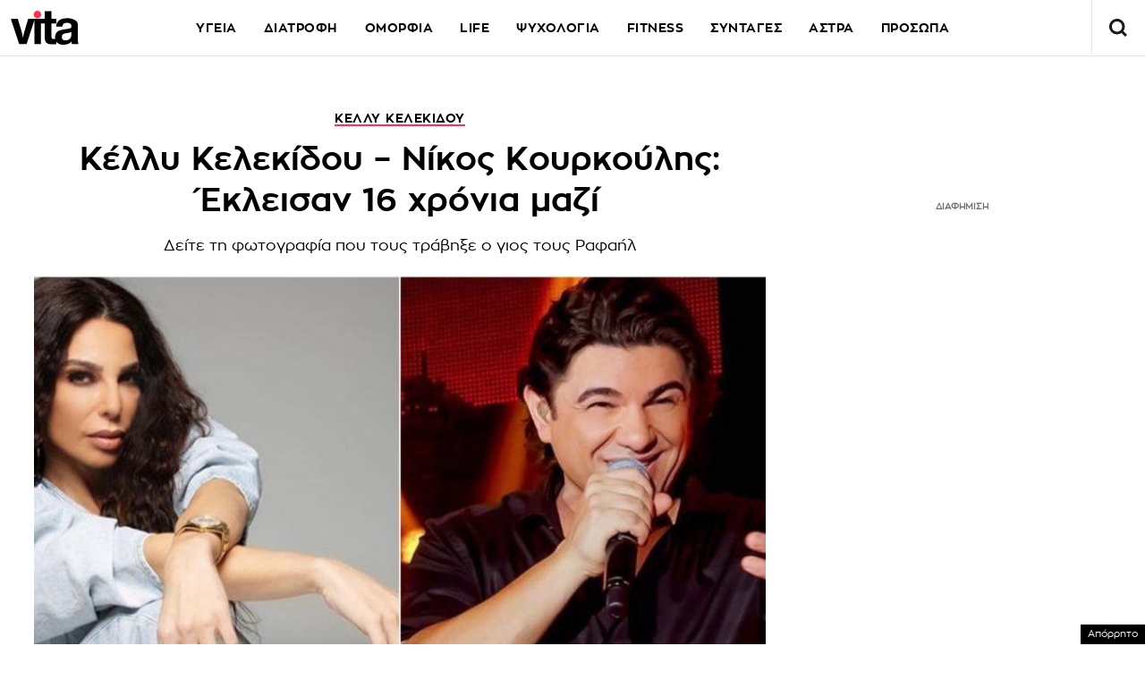

--- FILE ---
content_type: text/html; charset=utf-8
request_url: https://www.google.com/recaptcha/api2/aframe
body_size: 269
content:
<!DOCTYPE HTML><html><head><meta http-equiv="content-type" content="text/html; charset=UTF-8"></head><body><script nonce="-jPAC1kzfNHr7g5YkJP7ZQ">/** Anti-fraud and anti-abuse applications only. See google.com/recaptcha */ try{var clients={'sodar':'https://pagead2.googlesyndication.com/pagead/sodar?'};window.addEventListener("message",function(a){try{if(a.source===window.parent){var b=JSON.parse(a.data);var c=clients[b['id']];if(c){var d=document.createElement('img');d.src=c+b['params']+'&rc='+(localStorage.getItem("rc::a")?sessionStorage.getItem("rc::b"):"");window.document.body.appendChild(d);sessionStorage.setItem("rc::e",parseInt(sessionStorage.getItem("rc::e")||0)+1);localStorage.setItem("rc::h",'1763006176706');}}}catch(b){}});window.parent.postMessage("_grecaptcha_ready", "*");}catch(b){}</script></body></html>

--- FILE ---
content_type: application/javascript; charset=utf-8
request_url: https://fundingchoicesmessages.google.com/f/AGSKWxUp4B6YahcaQBbmfHKpY8zHOFNj8PjAb0Eww6g3EFToSROAJlMlgwzP1Lm8niBIgC-Ys8MioFYFOshqA2H1VsLMRBCC09XYXIDKpQavARA-An5KC2zuxPn7SzeP9ycQYWdhKnzLKbASKN5nRyAsEJ2LDZYLGEHYRWAChOYMuQjGS2CuLHgFZdNyc273/_/adv/rdb./oasadfunctionlive./adsEnd./ad_fill./adstitle.
body_size: -1284
content:
window['bd448a91-2397-426e-b7d1-e84799a681da'] = true;